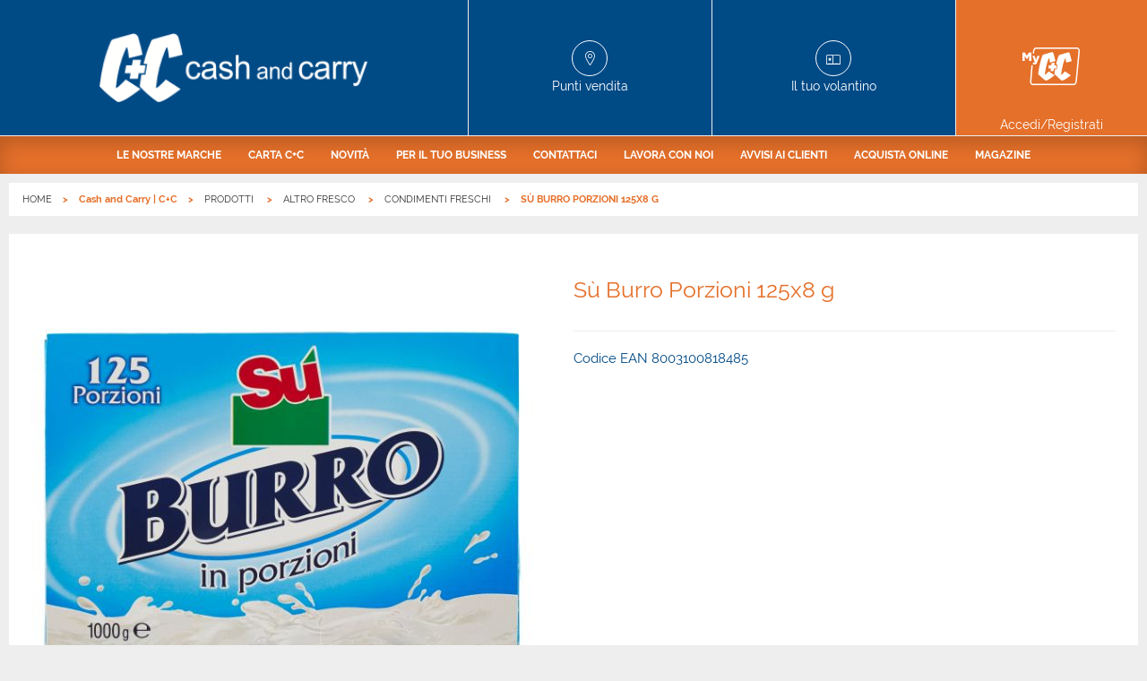

--- FILE ---
content_type: text/html;charset=UTF-8
request_url: https://www.cc-cash.it/prodotto/8003100818485
body_size: 4703
content:

        <!DOCTYPE html>
      <html class="no-js " lang="it-IT"><head><meta charset="UTF-8"/><meta content="IE=edge" http-equiv="X-UA-Compatible"/><meta content="Yes" HTTP-EQUIV="MSThemeCompatible"/><meta content="IE=edge" http-equiv="X-UA-Compatible"/><meta charset="utf-8"/><meta content="width=device-width, initial-scale=1.0, maximum-scale=1.0, user-scalable=no" name="viewport"/><title>Sù Burro Porzioni 125x8 g | C+C</title><meta content="" name="description"/><link href="//images.selex-insegne.stormreply.com/docroot/master/images/cashandcarry/favicon.png" type="image/png" rel="icon"/><link href="https://www.cc-cash.it/prodotto/8003100818485" rel="canonical"/><meta content="website" property="og:type"/><meta content="it" property="og:locale"/><meta content="Sù Burro Porzioni 125x8 g | C+C" property="og:title"/><meta content="" property="og:description"/><meta content="summary" name="twitter:card"/><meta content="Sù Burro Porzioni 125x8 g | C+C" name="twitter:title"/><meta content="" name="twitter:description"/><meta content="no" name="msapplication-tap-highlight"/>
    <script type="text/javascript">
	var _iub = _iub || [];
	_iub.csConfiguration = {
		"countryDetection":true,
		"invalidateConsentWithoutLog":true,
		"cookiePolicyInOtherWindow":true,
		"askConsentAtCookiePolicyUpdate":true,
		"consentOnContinuedBrowsing":false,
		"perPurposeConsent":true,
		"whitelabel":false,
		"lang":"it",
		"siteId":2434340,
		"floatingPreferencesButtonDisplay":false,
		"cookiePolicyId":52851981,
		"cookiePolicyUrl":"https://www.cc-cash.it/cookie",
		"banner":{
			"closeButtonDisplay": true,
			"acceptButtonDisplay":true,
			"customizeButtonDisplay":true,
			"acceptButtonColor":"#e55204",
			"acceptButtonCaptionColor":"white",
			"customizeButtonColor":"#7F7F7F",
			"customizeButtonCaptionColor":"white",
			"rejectButtonColor":"#e55204",
			"rejectButtonCaptionColor":"white",
			"listPurposes":true,
			"position":"bottom",
			"textColor":"white",
			"backgroundColor":"rgba(0, 0, 2, 0.8509803921568627)",
			"fontSizeCloseButton":"20px",
			"closeButtonRejects":true,
			"content":"<div id=\"iubenda-cs-title\">Selezione delle preferenze per i cookie</div><div id=\"iubenda-cs-paragraph\"><p class=\"iub-p\">Il sito CC-cash.it utilizza cookie o tecnologie simili proprie e di terza parte per finalità tecniche e, con il tuo consenso, anche per altre finalità (%{purposes}) come specificato nell'<a href=\"/privacy-policy/52851981/cookie-policy?an=no&s_ck=false&newmarkup=yes\" class=\"iubenda-cs-cookie-policy-lnk\">Informativa cookie</a>.</p><p class=\"iub-p\">La chiusura del banner implica il diniego al rilascio dei cookie. Facendo click su Accetta si acconsente all'installazione di tutti i cookie, altrimenti è possibile  gestire le singole tipologie.</p></div>"
		},
		"callback": {
            onPreferenceExpressedOrNotNeeded: function(preference) {
                dataLayer.push({
                    iubenda_ccpa_opted_out: _iub.cs.api.isCcpaOptedOut()
                });
                if (!preference) {
                    dataLayer.push({
                        event: "iubenda_preference_not_needed"
                    });
                } else {
                    if (preference.consent === true) {
                        dataLayer.push({
                            event: "iubenda_consent_given"
                        });
                    } else if (preference.consent === false) {
                        dataLayer.push({
                            event: "iubenda_consent_rejected"
                        });
                    } else if (preference.purposes) {
                        for (var purposeId in preference.purposes) {
                            if (preference.purposes[purposeId]) {
                                dataLayer.push({
                                    event: "iubenda_consent_given_purpose_" + purposeId
                                });
                            }
                        }
                    }
                }
            }
        }
	};
</script>
<script type="text/javascript" src="//cdn.iubenda.com/cs/iubenda_cs.js" charset="UTF-8" async></script>
  <link href="//fonts.googleapis.com" rel="dns-prefetch"/><link href="//images.selex-insegne.stormreply.com/docroot/master/css/cashandcarry.css?v=4.19.710" rel="stylesheet preload"/><script>
     var dataLayer = [{
        "userId": "",
        "userStatus": "not_logged",
        "cardNum": "",
        "pdvId": "",
        "pdvName": "",
        "socioNome": "",
        "userBirthYear": ""
        ,"category": "ALTRO FRESCO",
        "subCategory": "condimenti freschi",
        "brand": "Sù",
        "productName": "Sù Burro Porzioni 125x8 g"
        
      }]
    </script>
        <script>(function(w,d,s,l,i){w[l]=w[l]||[];w[l].push({'gtm.start}':
        new Date().getTime(),event:'gtm.js'});var f=d.getElementsByTagName(s)[0],
        j=d.createElement(s),dl=l!='dataLayer'?'&l='+l:'';j.async=true;j.src=
        'https://www.googletagmanager.com/gtm.js?id='+i+dl;f.parentNode.insertBefore(j,f);
        })(window,document,'script','dataLayer',"GTM-MWVXQ2W");</script>
        <meta content="smartbanner.title" name="smartbanner:title"/><meta content="smartbanner.author" name="smartbanner:author"/><meta content="Gratis " name="smartbanner:price"/><meta content="Su App Store" name="smartbanner:price-suffix-apple"/><meta content="Su Google Play" name="smartbanner:price-suffix-google"/><meta content="smartbanner.icon.apple.url" name="smartbanner:icon-apple"/><meta content="smartbanner.icon.google.url" name="smartbanner:icon-google"/><meta content="VAI" name="smartbanner:button"/><meta content="smartbanner.button.url.apple" name="smartbanner:button-url-apple"/><meta content="smartbanner.button.url.google" name="smartbanner:button-url-google"/><meta content="Chiudi" name="smartbanner:close-label"/><meta content="true" name="smartbanner:api"/><meta content="none" name="smartbanner:enabled-platforms"/></head><body data-include="GtmTrackPage" data-skin-link="" data-controller="" style="" class="site   t-product-page it_IT ">
                <noscript><iframe class="_iub_cs_activate" data-suppressedsrc="//www.googletagmanager.com/ns.html?id=GTM-MWVXQ2W" src="//cdn.iubenda.com/cookie_solution/empty.html" data-iub-purposes="1" height="0" width="0" style="display:none;visibility:hidden"></iframe></noscript>
                <header role="presentation" class="js-header site-header"><div class="js-preferred-store preferred-store hidden  store show-for-medium-only"></div><div class="top-header grid-x grid-padding-x"><div data-backdrop=".backdrop" data-menu-html-class="menu-in" data-menu="nav.main-nav" class="burger-menu cell small-2 show-for-small-only" role="button"><div class="burger-icon"><span class="bar"></span><span class="bar close"></span><span class="bar"></span></div></div><a itemtype="http://schema.org/Brand" itemscope="" class="header-block logo cell auto" title="home" href="/"><span class="hide" itemprop="name">Cashandcarry</span><span itemprop="logo"><picture><source media="(min-width: 1439px)" srcset="//images.selex-insegne.stormreply.com/mediaObject/centrale/cashandcarry/CCLogoTop/original/CCLogoTop.png"/><source srcset="//images.selex-insegne.stormreply.com/mediaObject/centrale/cashandcarry/CCLogoTop/original/CCLogoTop.png"/><img src="//images.selex-insegne.stormreply.com/mediaObject/centrale/cashandcarry/CCLogoTop/original/CCLogoTop.png" alt="Cclogotop"/></picture></span></a><a class="header-block icon-pin-outline show-for-medium cell auto " href="/punti-vendita"><span>Punti vendita</span></a><a class="header-block icon-flyers show-for-medium cell auto" href="/punti-vendita"><span>Il tuo volantino</span></a><div class="js-preferred-store hidden header-block store show-for-large cell auto"></div><a class="header-block my-account icon-mypagecashandcarry cell small-2 medium-2" href="/login"><span class="show-for-medium">Accedi/Registrati</span></a></div><nav role="menubar" class="main-nav"><div class="top-header show-for-small-only"><a class="header-block icon-pin-outline  " href="/punti-vendita"><span>Punti vendita</span></a><a class="header-block icon-flyers " href="/punti-vendita"><span>Il tuo volantino</span></a></div><ul class="menu nav"><li role="menuitem" class=""><a href="/le-nostre-marche" class="nav-link"  >
                    Le nostre marche
                  </a></li><li role="menuitem" class=""><a href="/carta-club" class="nav-link"  >
                    Carta C+C
                  </a></li><li role="menuitem" class=""><a href="/novita" class="nav-link"  >
                    Novità
                  </a></li><li role="menuitem" class=""><a href="/spesa-e-famiglia" class="nav-link"  >
                    Per il tuo business
                  </a></li><li role="menuitem" class=""><a href="/contattaci" class="nav-link"  >
                    Contattaci
                  </a></li><li role="menuitem" class=""><a href="/lavora-con-noi" class="nav-link"  >
                    Lavora con noi
                  </a></li><li role="menuitem" class=""><a href="/avvisi-ai-clienti" class="nav-link"  >
                    Avvisi ai clienti
                  </a></li><li role="menuitem" class=""><a href="/onlinestores" class="nav-link"  >
                    Acquista online
                  </a></li><li role="menuitem" class=""><a href="/digital-magazine" class="nav-link"  >
                    Magazine
                  </a></li></ul></nav></header><div class="js-preferred-store preferred-store hidden  store show-for-small-only"></div><div class=" "><div class="grid-container"><nav role="navigation" aria-label="You are here:" class="nav-breadcrumbs"><ul class="breadcrumbs"><li><a class="home" href="/">HOME</a></li><li>Cash and Carry | C+C</li><li><a href="/prodotti" class="" >
                PRODOTTI
            </a></li><li><a href="/prodotti/altro-fresco" class="" >
                ALTRO FRESCO
            </a></li><li><a href="/prodotti/altro-fresco/sottocategoria/condimenti-freschi" class="" >
                CONDIMENTI FRESCHI
            </a></li><li>
                SÙ BURRO PORZIONI 125X8 G
            </a></li></ul><script type="application/ld+json">
    {
      "@context": "https://schema.org",
      "@type": "BreadcrumbList",
      "itemListElement": [
      {
      "@type": "ListItem",
      "position": 1,
      "name": "HOME",
      "item": "https://www.cc-cash.it/"
      }
      
        ,
      
      {
      "@type": "ListItem",
      "position": 2,
      "name": "Cash and Carry | C+C",
      "item": "https://www.cc-cash.it"
      }
      
        ,
      
      {
      "@type": "ListItem",
      "position": 3,
      "name": "PRODOTTI",
      "item": "https://www.cc-cash.it/prodotti"
      }
      
        ,
      
      {
      "@type": "ListItem",
      "position": 4,
      "name": "ALTRO FRESCO",
      "item": "https://www.cc-cash.it/prodotti/altro-fresco"
      }
      
        ,
      
      {
      "@type": "ListItem",
      "position": 5,
      "name": "CONDIMENTI FRESCHI",
      "item": "https://www.cc-cash.it/prodotti/altro-fresco/sottocategoria/condimenti-freschi"
      }
      
        ,
      
      {
      "@type": "ListItem",
      "position": 6,
      "name": "SÙ BURRO PORZIONI 125X8 G",
      "item": "https://www.cc-cash.it#"
      }
      ]
    }
  </script></nav></div><main class=" grid-container" role="main" id="wrapper"><div data-logged-user-email="" id="logged-user-email"></div><div class="content "><section class="cell grid-x main-product"><div class="cell medium-6"><picture><source srcset="//images.selex-insegne.stormreply.com/mediaObject/data/products/8003100818485/resolutions/res-l560x560/8003100818485.jpg"/><img class=" lazyload" src="//images.selex-insegne.stormreply.com/mediaObject/data/products/8003100818485/resolutions/res-l560x560/8003100818485.jpg" alt="" data-original="//images.selex-insegne.stormreply.com/mediaObject/data/products/8003100818485/resolutions/res-l560x560/8003100818485.jpg" data-src="//images.selex-insegne.stormreply.com/mediaObject/data/products/8003100818485/resolutions/res-l560x560/8003100818485.jpg"/></picture></div><div class="cell medium-6"><div class="description-pdp"><h2 class="title primary">Sù Burro Porzioni 125x8 g</h2></div><div class="description-pdp"><p class="sku">Codice EAN 8003100818485</p><h3></h3><p></p></div></div></section><section><h3>Caratteristiche</h3><h4>Ingredienti</h4><p><b>Burro</b> (contiene <b>latte</b>)<br />Materia grassa 82% min.<br /></p><h4>Allergeni</h4><p> Contiene Latte</p><h4>Informazioni nutrizionali calcolate</h4><br /><table><th /><th>per 100  g</th><th>per porzione* (8g)</th><tr><td>Energia (kJ)</td><td>3.093,0</td><td>246,0</td></tr><tr><td>Energia (kcal)</td><td>752,0</td><td>60,0</td></tr><tr><td>Grassi (g)</td><td>83,0</td><td>6,6</td></tr><tr><td>di cui acidi grassi saturi (g)</td><td>58,0</td><td>4,6</td></tr><tr><td>Carboidrati (g)</td><td>0,7</td><td>0,1</td></tr><tr><td>di cui zuccheri (g)</td><td>0,7</td><td>0,1</td></tr><tr><td>Proteine (g)</td><td>0,6</td><td>0,0</td></tr><tr><td>Sale (g)</td><td>0,0</td><td>0,0</td></tr></table><br /><h4>Tipo di conservazione</h4><p>Fresco</p></section><section><h3>Formato e confezione</h3><h4>Peso lordo</h4><p>1132</p><h4>Peso netto</h4><p>1000</p></section></div></main></div><footer class="site-footer"><ul class="menu footer-nav align-center"><li><a href="/chi-siamo" class=""  >
              Chi siamo
            </a></li><li><a href="/lavora-con-noi" class=""  >
              Lavora con noi
            </a></li><li><a href="/tutti-i-punti-vendita" class=""  >
              Tutti i punti vendita
            </a></li><li><a href="/aperture-straordinarie" class=""  >
              Aperture straordinarie
            </a></li><li><a href="/faq" class=""  >
              FAQ
            </a></li><li><a href="/privacy" class=""  >
              Policy
            </a></li><li><a href="/cookie" class=""  >
              Cookie
            </a></li><li><a href="/dichiarazione-accessibilita" class=""  >
              Accessibilità
            </a></li></ul><div itemtype="http://schema.org/Organization" class="bottom-footer grid-x grid-padding-x"><p class="green-number-text cell medium-4 medium-offset-4">
          Per ogni informazione sui nostri prodotti a marchio SU' e Vanto, chiama il numero verde "Le nostre Marche"
        </p><div class="cell small-12"><a class="button tertiary rounded iconed phone-number" itemprop="telephone" href="tel:+39800992992"><i class="icon icon-phone"></i>800992992</a></div><a class="footer-logo" href="/home"><img src="//images.selex-insegne.stormreply.com/mediaObject/centrale/cashandcarry/CCLogoTop/original/CCLogoTop.png" alt="" title="" width="284" heigth="73" /></a><p itemprop="name" class="copyright cell small-12">SELEX Gruppo Commerciale S.p.A. P.I. 04218940155 | v.4.19.710</p></div></footer><div data-loader-parent="" class="loader js-loader "><div class="spinner"></div></div><script>var adv_target = {}</script>
          <script src="//images.selex-insegne.stormreply.com/docroot/master/javascripts/selex-adv-framework-istituzionali_prod.js"></script>
      
  <script src="//images.selex-insegne.stormreply.com/docroot/master/javascripts/adv.js"></script>
<script rel="preload" src="//images.selex-insegne.stormreply.com/docroot/master/javascripts/libs.js?v=4.19.710">/**/</script><script>
    function isConstructor(f) {
      try {
        new f();
      } catch (err) {
        return false;
      }
      return true;
    }

    if (!isConstructor(window.Logger)) {
      window.Logger = window.logger;
    }

  </script><script rel="preload" src="//images.selex-insegne.stormreply.com/docroot/master/javascripts/app.js?v=4.19.710">/**/</script><script>App.init();</script></body></html>

--- FILE ---
content_type: application/javascript; charset=utf-8
request_url: https://cs.iubenda.com/cookie-solution/confs/js/52851981.js
body_size: -243
content:
_iub.csRC = { consApiKey: 'UDA4yqUuJZ8M8idrtc3QKqUAYgkR0pyE', showBranding: false, publicId: 'a256ce99-6db6-11ee-8bfc-5ad8d8c564c0', floatingGroup: false };
_iub.csEnabled = true;
_iub.csPurposes = [1,3,5,7];
_iub.cpUpd = 1709904897;
_iub.csT = 2.0;
_iub.googleConsentModeV2 = true;
_iub.totalNumberOfProviders = 6;
